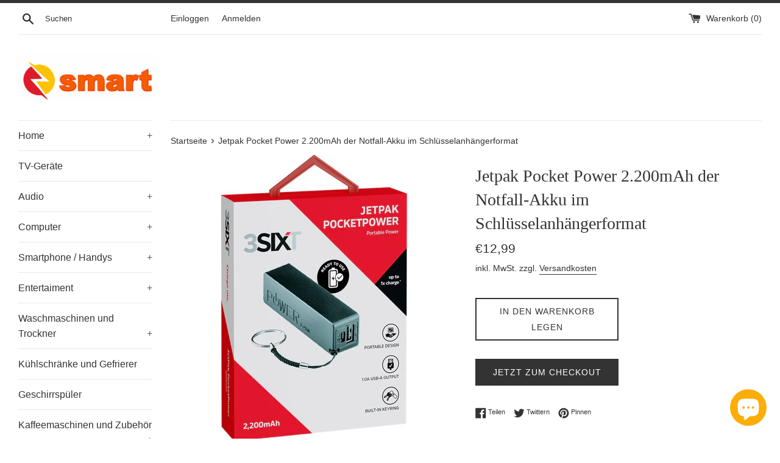

--- FILE ---
content_type: text/html; charset=utf-8
request_url: https://www.smart-ackerschott.de/products/jetpak-pocket-power-2-200mah-der-notfall-akku-im-schlusselanhangerformat
body_size: 19554
content:
<!doctype html>
<html class="supports-no-js" lang="de">
<head>
  <meta charset="utf-8">
  <meta http-equiv="X-UA-Compatible" content="IE=edge,chrome=1">
  <meta name="viewport" content="width=device-width,initial-scale=1">
  <meta name="theme-color" content="">
  <link rel="canonical" href="https://www.smart-ackerschott.de/products/jetpak-pocket-power-2-200mah-der-notfall-akku-im-schlusselanhangerformat">

  

  <title>
  Jetpak Pocket Power 2.200mAh der Notfall-Akku im Schlüsselanhängerform &ndash; smart ackerschott
  </title>

  

  <!-- /snippets/social-meta-tags.liquid -->




<meta property="og:site_name" content="smart ackerschott">
<meta property="og:url" content="https://www.smart-ackerschott.de/products/jetpak-pocket-power-2-200mah-der-notfall-akku-im-schlusselanhangerformat">
<meta property="og:title" content="Jetpak Pocket Power 2.200mAh der Notfall-Akku im Schlüsselanhängerformat">
<meta property="og:type" content="product">
<meta property="og:description" content="Wipperfürther Meisterbetrieb / Elektrofachmarkt Smart Ackerschott von Expert Ackerschott .
PC Computer Tablet Smartphone Hifi Sound Tv Sat Kabel Telefon Internet Handy Waschmaschinen Trockner Herd Ofen Kühlschrank Tiefkühlschrank Abzugshaube Haushaltsgeräte Spielkonsolen Nintendo Playstation Gaming ">

  <meta property="og:price:amount" content="12,99">
  <meta property="og:price:currency" content="EUR">

<meta property="og:image" content="http://www.smart-ackerschott.de/cdn/shop/products/3sixt-41235-jetpak-pocket-power-2200mah-der-notfall-akku-powerpack-im-schluesselanhaengerformat_1200x1200.jpg?v=1660833410">
<meta property="og:image:secure_url" content="https://www.smart-ackerschott.de/cdn/shop/products/3sixt-41235-jetpak-pocket-power-2200mah-der-notfall-akku-powerpack-im-schluesselanhaengerformat_1200x1200.jpg?v=1660833410">


<meta name="twitter:card" content="summary_large_image">
<meta name="twitter:title" content="Jetpak Pocket Power 2.200mAh der Notfall-Akku im Schlüsselanhängerformat">
<meta name="twitter:description" content="Wipperfürther Meisterbetrieb / Elektrofachmarkt Smart Ackerschott von Expert Ackerschott .
PC Computer Tablet Smartphone Hifi Sound Tv Sat Kabel Telefon Internet Handy Waschmaschinen Trockner Herd Ofen Kühlschrank Tiefkühlschrank Abzugshaube Haushaltsgeräte Spielkonsolen Nintendo Playstation Gaming ">


  <script>
    document.documentElement.className = document.documentElement.className.replace('supports-no-js', 'supports-js');

    var theme = {
      mapStrings: {
        addressError: "Kann die Adresse nicht finden",
        addressNoResults: "Keine Ergebnisse für diese Adresse",
        addressQueryLimit: "Du hast die Nutzungsgrenze der Google-API überschritten. Du solltest über ein Upgrade auf einen \u003ca href=\"https:\/\/developers.google.com\/maps\/premium\/usage-limits\"\u003ePremium-Plan\u003c\/a\u003e nachdenken.",
        authError: "Es gab ein Problem bei Google Maps Konto zu authentifizieren."
      }
    }
  </script>

  <link href="//www.smart-ackerschott.de/cdn/shop/t/3/assets/theme.scss.css?v=144077581515935934511759260425" rel="stylesheet" type="text/css" media="all" />

  <script>window.performance && window.performance.mark && window.performance.mark('shopify.content_for_header.start');</script><meta name="google-site-verification" content="A1qe3pJJxfuvYVTS0Kt83oTXj4QFCkqVc40F1CLAtxM">
<meta name="google-site-verification" content="Z0S4VJ7sIyFRZioTNmFptT1h2_K1fKKBlnsK9EBDMbM">
<meta name="facebook-domain-verification" content="nlhm05evni5b0i4539xbw33xhgbs3k">
<meta name="facebook-domain-verification" content="yhyino9ulsg3iesp2lstp8f3n7ihel">
<meta id="shopify-digital-wallet" name="shopify-digital-wallet" content="/26398195775/digital_wallets/dialog">
<meta name="shopify-checkout-api-token" content="686b545e5e4d0315b38f603dd3404159">
<meta id="in-context-paypal-metadata" data-shop-id="26398195775" data-venmo-supported="false" data-environment="production" data-locale="de_DE" data-paypal-v4="true" data-currency="EUR">
<link rel="alternate" type="application/json+oembed" href="https://www.smart-ackerschott.de/products/jetpak-pocket-power-2-200mah-der-notfall-akku-im-schlusselanhangerformat.oembed">
<script async="async" src="/checkouts/internal/preloads.js?locale=de-DE"></script>
<script id="shopify-features" type="application/json">{"accessToken":"686b545e5e4d0315b38f603dd3404159","betas":["rich-media-storefront-analytics"],"domain":"www.smart-ackerschott.de","predictiveSearch":true,"shopId":26398195775,"locale":"de"}</script>
<script>var Shopify = Shopify || {};
Shopify.shop = "techno-ackerschott.myshopify.com";
Shopify.locale = "de";
Shopify.currency = {"active":"EUR","rate":"1.0"};
Shopify.country = "DE";
Shopify.theme = {"name":"NEW Style","id":82499436607,"schema_name":"Simple","schema_version":"11.1.10","theme_store_id":578,"role":"main"};
Shopify.theme.handle = "null";
Shopify.theme.style = {"id":null,"handle":null};
Shopify.cdnHost = "www.smart-ackerschott.de/cdn";
Shopify.routes = Shopify.routes || {};
Shopify.routes.root = "/";</script>
<script type="module">!function(o){(o.Shopify=o.Shopify||{}).modules=!0}(window);</script>
<script>!function(o){function n(){var o=[];function n(){o.push(Array.prototype.slice.apply(arguments))}return n.q=o,n}var t=o.Shopify=o.Shopify||{};t.loadFeatures=n(),t.autoloadFeatures=n()}(window);</script>
<script id="shop-js-analytics" type="application/json">{"pageType":"product"}</script>
<script defer="defer" async type="module" src="//www.smart-ackerschott.de/cdn/shopifycloud/shop-js/modules/v2/client.init-shop-cart-sync_HUjMWWU5.de.esm.js"></script>
<script defer="defer" async type="module" src="//www.smart-ackerschott.de/cdn/shopifycloud/shop-js/modules/v2/chunk.common_QpfDqRK1.esm.js"></script>
<script type="module">
  await import("//www.smart-ackerschott.de/cdn/shopifycloud/shop-js/modules/v2/client.init-shop-cart-sync_HUjMWWU5.de.esm.js");
await import("//www.smart-ackerschott.de/cdn/shopifycloud/shop-js/modules/v2/chunk.common_QpfDqRK1.esm.js");

  window.Shopify.SignInWithShop?.initShopCartSync?.({"fedCMEnabled":true,"windoidEnabled":true});

</script>
<script>(function() {
  var isLoaded = false;
  function asyncLoad() {
    if (isLoaded) return;
    isLoaded = true;
    var urls = ["https:\/\/cdn.shopify.com\/s\/files\/1\/0263\/9819\/5775\/t\/3\/assets\/booster_eu_cookie_26398195775.js?v=1600332569\u0026shop=techno-ackerschott.myshopify.com"];
    for (var i = 0; i < urls.length; i++) {
      var s = document.createElement('script');
      s.type = 'text/javascript';
      s.async = true;
      s.src = urls[i];
      var x = document.getElementsByTagName('script')[0];
      x.parentNode.insertBefore(s, x);
    }
  };
  if(window.attachEvent) {
    window.attachEvent('onload', asyncLoad);
  } else {
    window.addEventListener('load', asyncLoad, false);
  }
})();</script>
<script id="__st">var __st={"a":26398195775,"offset":3600,"reqid":"f790252f-3d0f-4013-8bcb-dabdd9557101-1768846829","pageurl":"www.smart-ackerschott.de\/products\/jetpak-pocket-power-2-200mah-der-notfall-akku-im-schlusselanhangerformat","u":"1d0e557a2eed","p":"product","rtyp":"product","rid":7998049616137};</script>
<script>window.ShopifyPaypalV4VisibilityTracking = true;</script>
<script id="captcha-bootstrap">!function(){'use strict';const t='contact',e='account',n='new_comment',o=[[t,t],['blogs',n],['comments',n],[t,'customer']],c=[[e,'customer_login'],[e,'guest_login'],[e,'recover_customer_password'],[e,'create_customer']],r=t=>t.map((([t,e])=>`form[action*='/${t}']:not([data-nocaptcha='true']) input[name='form_type'][value='${e}']`)).join(','),a=t=>()=>t?[...document.querySelectorAll(t)].map((t=>t.form)):[];function s(){const t=[...o],e=r(t);return a(e)}const i='password',u='form_key',d=['recaptcha-v3-token','g-recaptcha-response','h-captcha-response',i],f=()=>{try{return window.sessionStorage}catch{return}},m='__shopify_v',_=t=>t.elements[u];function p(t,e,n=!1){try{const o=window.sessionStorage,c=JSON.parse(o.getItem(e)),{data:r}=function(t){const{data:e,action:n}=t;return t[m]||n?{data:e,action:n}:{data:t,action:n}}(c);for(const[e,n]of Object.entries(r))t.elements[e]&&(t.elements[e].value=n);n&&o.removeItem(e)}catch(o){console.error('form repopulation failed',{error:o})}}const l='form_type',E='cptcha';function T(t){t.dataset[E]=!0}const w=window,h=w.document,L='Shopify',v='ce_forms',y='captcha';let A=!1;((t,e)=>{const n=(g='f06e6c50-85a8-45c8-87d0-21a2b65856fe',I='https://cdn.shopify.com/shopifycloud/storefront-forms-hcaptcha/ce_storefront_forms_captcha_hcaptcha.v1.5.2.iife.js',D={infoText:'Durch hCaptcha geschützt',privacyText:'Datenschutz',termsText:'Allgemeine Geschäftsbedingungen'},(t,e,n)=>{const o=w[L][v],c=o.bindForm;if(c)return c(t,g,e,D).then(n);var r;o.q.push([[t,g,e,D],n]),r=I,A||(h.body.append(Object.assign(h.createElement('script'),{id:'captcha-provider',async:!0,src:r})),A=!0)});var g,I,D;w[L]=w[L]||{},w[L][v]=w[L][v]||{},w[L][v].q=[],w[L][y]=w[L][y]||{},w[L][y].protect=function(t,e){n(t,void 0,e),T(t)},Object.freeze(w[L][y]),function(t,e,n,w,h,L){const[v,y,A,g]=function(t,e,n){const i=e?o:[],u=t?c:[],d=[...i,...u],f=r(d),m=r(i),_=r(d.filter((([t,e])=>n.includes(e))));return[a(f),a(m),a(_),s()]}(w,h,L),I=t=>{const e=t.target;return e instanceof HTMLFormElement?e:e&&e.form},D=t=>v().includes(t);t.addEventListener('submit',(t=>{const e=I(t);if(!e)return;const n=D(e)&&!e.dataset.hcaptchaBound&&!e.dataset.recaptchaBound,o=_(e),c=g().includes(e)&&(!o||!o.value);(n||c)&&t.preventDefault(),c&&!n&&(function(t){try{if(!f())return;!function(t){const e=f();if(!e)return;const n=_(t);if(!n)return;const o=n.value;o&&e.removeItem(o)}(t);const e=Array.from(Array(32),(()=>Math.random().toString(36)[2])).join('');!function(t,e){_(t)||t.append(Object.assign(document.createElement('input'),{type:'hidden',name:u})),t.elements[u].value=e}(t,e),function(t,e){const n=f();if(!n)return;const o=[...t.querySelectorAll(`input[type='${i}']`)].map((({name:t})=>t)),c=[...d,...o],r={};for(const[a,s]of new FormData(t).entries())c.includes(a)||(r[a]=s);n.setItem(e,JSON.stringify({[m]:1,action:t.action,data:r}))}(t,e)}catch(e){console.error('failed to persist form',e)}}(e),e.submit())}));const S=(t,e)=>{t&&!t.dataset[E]&&(n(t,e.some((e=>e===t))),T(t))};for(const o of['focusin','change'])t.addEventListener(o,(t=>{const e=I(t);D(e)&&S(e,y())}));const B=e.get('form_key'),M=e.get(l),P=B&&M;t.addEventListener('DOMContentLoaded',(()=>{const t=y();if(P)for(const e of t)e.elements[l].value===M&&p(e,B);[...new Set([...A(),...v().filter((t=>'true'===t.dataset.shopifyCaptcha))])].forEach((e=>S(e,t)))}))}(h,new URLSearchParams(w.location.search),n,t,e,['guest_login'])})(!0,!0)}();</script>
<script integrity="sha256-4kQ18oKyAcykRKYeNunJcIwy7WH5gtpwJnB7kiuLZ1E=" data-source-attribution="shopify.loadfeatures" defer="defer" src="//www.smart-ackerschott.de/cdn/shopifycloud/storefront/assets/storefront/load_feature-a0a9edcb.js" crossorigin="anonymous"></script>
<script data-source-attribution="shopify.dynamic_checkout.dynamic.init">var Shopify=Shopify||{};Shopify.PaymentButton=Shopify.PaymentButton||{isStorefrontPortableWallets:!0,init:function(){window.Shopify.PaymentButton.init=function(){};var t=document.createElement("script");t.src="https://www.smart-ackerschott.de/cdn/shopifycloud/portable-wallets/latest/portable-wallets.de.js",t.type="module",document.head.appendChild(t)}};
</script>
<script data-source-attribution="shopify.dynamic_checkout.buyer_consent">
  function portableWalletsHideBuyerConsent(e){var t=document.getElementById("shopify-buyer-consent"),n=document.getElementById("shopify-subscription-policy-button");t&&n&&(t.classList.add("hidden"),t.setAttribute("aria-hidden","true"),n.removeEventListener("click",e))}function portableWalletsShowBuyerConsent(e){var t=document.getElementById("shopify-buyer-consent"),n=document.getElementById("shopify-subscription-policy-button");t&&n&&(t.classList.remove("hidden"),t.removeAttribute("aria-hidden"),n.addEventListener("click",e))}window.Shopify?.PaymentButton&&(window.Shopify.PaymentButton.hideBuyerConsent=portableWalletsHideBuyerConsent,window.Shopify.PaymentButton.showBuyerConsent=portableWalletsShowBuyerConsent);
</script>
<script>
  function portableWalletsCleanup(e){e&&e.src&&console.error("Failed to load portable wallets script "+e.src);var t=document.querySelectorAll("shopify-accelerated-checkout .shopify-payment-button__skeleton, shopify-accelerated-checkout-cart .wallet-cart-button__skeleton"),e=document.getElementById("shopify-buyer-consent");for(let e=0;e<t.length;e++)t[e].remove();e&&e.remove()}function portableWalletsNotLoadedAsModule(e){e instanceof ErrorEvent&&"string"==typeof e.message&&e.message.includes("import.meta")&&"string"==typeof e.filename&&e.filename.includes("portable-wallets")&&(window.removeEventListener("error",portableWalletsNotLoadedAsModule),window.Shopify.PaymentButton.failedToLoad=e,"loading"===document.readyState?document.addEventListener("DOMContentLoaded",window.Shopify.PaymentButton.init):window.Shopify.PaymentButton.init())}window.addEventListener("error",portableWalletsNotLoadedAsModule);
</script>

<script type="module" src="https://www.smart-ackerschott.de/cdn/shopifycloud/portable-wallets/latest/portable-wallets.de.js" onError="portableWalletsCleanup(this)" crossorigin="anonymous"></script>
<script nomodule>
  document.addEventListener("DOMContentLoaded", portableWalletsCleanup);
</script>

<link id="shopify-accelerated-checkout-styles" rel="stylesheet" media="screen" href="https://www.smart-ackerschott.de/cdn/shopifycloud/portable-wallets/latest/accelerated-checkout-backwards-compat.css" crossorigin="anonymous">
<style id="shopify-accelerated-checkout-cart">
        #shopify-buyer-consent {
  margin-top: 1em;
  display: inline-block;
  width: 100%;
}

#shopify-buyer-consent.hidden {
  display: none;
}

#shopify-subscription-policy-button {
  background: none;
  border: none;
  padding: 0;
  text-decoration: underline;
  font-size: inherit;
  cursor: pointer;
}

#shopify-subscription-policy-button::before {
  box-shadow: none;
}

      </style>

<script>window.performance && window.performance.mark && window.performance.mark('shopify.content_for_header.end');</script>

  <script src="//www.smart-ackerschott.de/cdn/shop/t/3/assets/jquery-1.11.0.min.js?v=32460426840832490021590096174" type="text/javascript"></script>
  <script src="//www.smart-ackerschott.de/cdn/shop/t/3/assets/modernizr.min.js?v=44044439420609591321590096175" type="text/javascript"></script>

  <script src="//www.smart-ackerschott.de/cdn/shop/t/3/assets/lazysizes.min.js?v=155223123402716617051590096174" async="async"></script>

  
<script src="https://cdn.shopify.com/extensions/8d2c31d3-a828-4daf-820f-80b7f8e01c39/nova-eu-cookie-bar-gdpr-4/assets/nova-cookie-app-embed.js" type="text/javascript" defer="defer"></script>
<link href="https://cdn.shopify.com/extensions/8d2c31d3-a828-4daf-820f-80b7f8e01c39/nova-eu-cookie-bar-gdpr-4/assets/nova-cookie.css" rel="stylesheet" type="text/css" media="all">
<script src="https://cdn.shopify.com/extensions/7bc9bb47-adfa-4267-963e-cadee5096caf/inbox-1252/assets/inbox-chat-loader.js" type="text/javascript" defer="defer"></script>
<link href="https://monorail-edge.shopifysvc.com" rel="dns-prefetch">
<script>(function(){if ("sendBeacon" in navigator && "performance" in window) {try {var session_token_from_headers = performance.getEntriesByType('navigation')[0].serverTiming.find(x => x.name == '_s').description;} catch {var session_token_from_headers = undefined;}var session_cookie_matches = document.cookie.match(/_shopify_s=([^;]*)/);var session_token_from_cookie = session_cookie_matches && session_cookie_matches.length === 2 ? session_cookie_matches[1] : "";var session_token = session_token_from_headers || session_token_from_cookie || "";function handle_abandonment_event(e) {var entries = performance.getEntries().filter(function(entry) {return /monorail-edge.shopifysvc.com/.test(entry.name);});if (!window.abandonment_tracked && entries.length === 0) {window.abandonment_tracked = true;var currentMs = Date.now();var navigation_start = performance.timing.navigationStart;var payload = {shop_id: 26398195775,url: window.location.href,navigation_start,duration: currentMs - navigation_start,session_token,page_type: "product"};window.navigator.sendBeacon("https://monorail-edge.shopifysvc.com/v1/produce", JSON.stringify({schema_id: "online_store_buyer_site_abandonment/1.1",payload: payload,metadata: {event_created_at_ms: currentMs,event_sent_at_ms: currentMs}}));}}window.addEventListener('pagehide', handle_abandonment_event);}}());</script>
<script id="web-pixels-manager-setup">(function e(e,d,r,n,o){if(void 0===o&&(o={}),!Boolean(null===(a=null===(i=window.Shopify)||void 0===i?void 0:i.analytics)||void 0===a?void 0:a.replayQueue)){var i,a;window.Shopify=window.Shopify||{};var t=window.Shopify;t.analytics=t.analytics||{};var s=t.analytics;s.replayQueue=[],s.publish=function(e,d,r){return s.replayQueue.push([e,d,r]),!0};try{self.performance.mark("wpm:start")}catch(e){}var l=function(){var e={modern:/Edge?\/(1{2}[4-9]|1[2-9]\d|[2-9]\d{2}|\d{4,})\.\d+(\.\d+|)|Firefox\/(1{2}[4-9]|1[2-9]\d|[2-9]\d{2}|\d{4,})\.\d+(\.\d+|)|Chrom(ium|e)\/(9{2}|\d{3,})\.\d+(\.\d+|)|(Maci|X1{2}).+ Version\/(15\.\d+|(1[6-9]|[2-9]\d|\d{3,})\.\d+)([,.]\d+|)( \(\w+\)|)( Mobile\/\w+|) Safari\/|Chrome.+OPR\/(9{2}|\d{3,})\.\d+\.\d+|(CPU[ +]OS|iPhone[ +]OS|CPU[ +]iPhone|CPU IPhone OS|CPU iPad OS)[ +]+(15[._]\d+|(1[6-9]|[2-9]\d|\d{3,})[._]\d+)([._]\d+|)|Android:?[ /-](13[3-9]|1[4-9]\d|[2-9]\d{2}|\d{4,})(\.\d+|)(\.\d+|)|Android.+Firefox\/(13[5-9]|1[4-9]\d|[2-9]\d{2}|\d{4,})\.\d+(\.\d+|)|Android.+Chrom(ium|e)\/(13[3-9]|1[4-9]\d|[2-9]\d{2}|\d{4,})\.\d+(\.\d+|)|SamsungBrowser\/([2-9]\d|\d{3,})\.\d+/,legacy:/Edge?\/(1[6-9]|[2-9]\d|\d{3,})\.\d+(\.\d+|)|Firefox\/(5[4-9]|[6-9]\d|\d{3,})\.\d+(\.\d+|)|Chrom(ium|e)\/(5[1-9]|[6-9]\d|\d{3,})\.\d+(\.\d+|)([\d.]+$|.*Safari\/(?![\d.]+ Edge\/[\d.]+$))|(Maci|X1{2}).+ Version\/(10\.\d+|(1[1-9]|[2-9]\d|\d{3,})\.\d+)([,.]\d+|)( \(\w+\)|)( Mobile\/\w+|) Safari\/|Chrome.+OPR\/(3[89]|[4-9]\d|\d{3,})\.\d+\.\d+|(CPU[ +]OS|iPhone[ +]OS|CPU[ +]iPhone|CPU IPhone OS|CPU iPad OS)[ +]+(10[._]\d+|(1[1-9]|[2-9]\d|\d{3,})[._]\d+)([._]\d+|)|Android:?[ /-](13[3-9]|1[4-9]\d|[2-9]\d{2}|\d{4,})(\.\d+|)(\.\d+|)|Mobile Safari.+OPR\/([89]\d|\d{3,})\.\d+\.\d+|Android.+Firefox\/(13[5-9]|1[4-9]\d|[2-9]\d{2}|\d{4,})\.\d+(\.\d+|)|Android.+Chrom(ium|e)\/(13[3-9]|1[4-9]\d|[2-9]\d{2}|\d{4,})\.\d+(\.\d+|)|Android.+(UC? ?Browser|UCWEB|U3)[ /]?(15\.([5-9]|\d{2,})|(1[6-9]|[2-9]\d|\d{3,})\.\d+)\.\d+|SamsungBrowser\/(5\.\d+|([6-9]|\d{2,})\.\d+)|Android.+MQ{2}Browser\/(14(\.(9|\d{2,})|)|(1[5-9]|[2-9]\d|\d{3,})(\.\d+|))(\.\d+|)|K[Aa][Ii]OS\/(3\.\d+|([4-9]|\d{2,})\.\d+)(\.\d+|)/},d=e.modern,r=e.legacy,n=navigator.userAgent;return n.match(d)?"modern":n.match(r)?"legacy":"unknown"}(),u="modern"===l?"modern":"legacy",c=(null!=n?n:{modern:"",legacy:""})[u],f=function(e){return[e.baseUrl,"/wpm","/b",e.hashVersion,"modern"===e.buildTarget?"m":"l",".js"].join("")}({baseUrl:d,hashVersion:r,buildTarget:u}),m=function(e){var d=e.version,r=e.bundleTarget,n=e.surface,o=e.pageUrl,i=e.monorailEndpoint;return{emit:function(e){var a=e.status,t=e.errorMsg,s=(new Date).getTime(),l=JSON.stringify({metadata:{event_sent_at_ms:s},events:[{schema_id:"web_pixels_manager_load/3.1",payload:{version:d,bundle_target:r,page_url:o,status:a,surface:n,error_msg:t},metadata:{event_created_at_ms:s}}]});if(!i)return console&&console.warn&&console.warn("[Web Pixels Manager] No Monorail endpoint provided, skipping logging."),!1;try{return self.navigator.sendBeacon.bind(self.navigator)(i,l)}catch(e){}var u=new XMLHttpRequest;try{return u.open("POST",i,!0),u.setRequestHeader("Content-Type","text/plain"),u.send(l),!0}catch(e){return console&&console.warn&&console.warn("[Web Pixels Manager] Got an unhandled error while logging to Monorail."),!1}}}}({version:r,bundleTarget:l,surface:e.surface,pageUrl:self.location.href,monorailEndpoint:e.monorailEndpoint});try{o.browserTarget=l,function(e){var d=e.src,r=e.async,n=void 0===r||r,o=e.onload,i=e.onerror,a=e.sri,t=e.scriptDataAttributes,s=void 0===t?{}:t,l=document.createElement("script"),u=document.querySelector("head"),c=document.querySelector("body");if(l.async=n,l.src=d,a&&(l.integrity=a,l.crossOrigin="anonymous"),s)for(var f in s)if(Object.prototype.hasOwnProperty.call(s,f))try{l.dataset[f]=s[f]}catch(e){}if(o&&l.addEventListener("load",o),i&&l.addEventListener("error",i),u)u.appendChild(l);else{if(!c)throw new Error("Did not find a head or body element to append the script");c.appendChild(l)}}({src:f,async:!0,onload:function(){if(!function(){var e,d;return Boolean(null===(d=null===(e=window.Shopify)||void 0===e?void 0:e.analytics)||void 0===d?void 0:d.initialized)}()){var d=window.webPixelsManager.init(e)||void 0;if(d){var r=window.Shopify.analytics;r.replayQueue.forEach((function(e){var r=e[0],n=e[1],o=e[2];d.publishCustomEvent(r,n,o)})),r.replayQueue=[],r.publish=d.publishCustomEvent,r.visitor=d.visitor,r.initialized=!0}}},onerror:function(){return m.emit({status:"failed",errorMsg:"".concat(f," has failed to load")})},sri:function(e){var d=/^sha384-[A-Za-z0-9+/=]+$/;return"string"==typeof e&&d.test(e)}(c)?c:"",scriptDataAttributes:o}),m.emit({status:"loading"})}catch(e){m.emit({status:"failed",errorMsg:(null==e?void 0:e.message)||"Unknown error"})}}})({shopId: 26398195775,storefrontBaseUrl: "https://www.smart-ackerschott.de",extensionsBaseUrl: "https://extensions.shopifycdn.com/cdn/shopifycloud/web-pixels-manager",monorailEndpoint: "https://monorail-edge.shopifysvc.com/unstable/produce_batch",surface: "storefront-renderer",enabledBetaFlags: ["2dca8a86"],webPixelsConfigList: [{"id":"1071317257","configuration":"{\"config\":\"{\\\"pixel_id\\\":\\\"AW-629366781\\\",\\\"target_country\\\":\\\"DE\\\",\\\"gtag_events\\\":[{\\\"type\\\":\\\"search\\\",\\\"action_label\\\":\\\"AW-629366781\\\/XAYmCMSIutEBEP2_jawC\\\"},{\\\"type\\\":\\\"begin_checkout\\\",\\\"action_label\\\":\\\"AW-629366781\\\/X_-6CMGIutEBEP2_jawC\\\"},{\\\"type\\\":\\\"view_item\\\",\\\"action_label\\\":[\\\"AW-629366781\\\/0ZpNCLuIutEBEP2_jawC\\\",\\\"MC-HSKLS6XE1B\\\"]},{\\\"type\\\":\\\"purchase\\\",\\\"action_label\\\":[\\\"AW-629366781\\\/BP2_CLiIutEBEP2_jawC\\\",\\\"MC-HSKLS6XE1B\\\"]},{\\\"type\\\":\\\"page_view\\\",\\\"action_label\\\":[\\\"AW-629366781\\\/_9quCLWIutEBEP2_jawC\\\",\\\"MC-HSKLS6XE1B\\\"]},{\\\"type\\\":\\\"add_payment_info\\\",\\\"action_label\\\":\\\"AW-629366781\\\/fXN0CMeIutEBEP2_jawC\\\"},{\\\"type\\\":\\\"add_to_cart\\\",\\\"action_label\\\":\\\"AW-629366781\\\/F4ZLCL6IutEBEP2_jawC\\\"}],\\\"enable_monitoring_mode\\\":false}\"}","eventPayloadVersion":"v1","runtimeContext":"OPEN","scriptVersion":"b2a88bafab3e21179ed38636efcd8a93","type":"APP","apiClientId":1780363,"privacyPurposes":[],"dataSharingAdjustments":{"protectedCustomerApprovalScopes":["read_customer_address","read_customer_email","read_customer_name","read_customer_personal_data","read_customer_phone"]}},{"id":"797835529","configuration":"{\"pixelCode\":\"C8EBFDSVNBDPBDH400HG\"}","eventPayloadVersion":"v1","runtimeContext":"STRICT","scriptVersion":"22e92c2ad45662f435e4801458fb78cc","type":"APP","apiClientId":4383523,"privacyPurposes":["ANALYTICS","MARKETING","SALE_OF_DATA"],"dataSharingAdjustments":{"protectedCustomerApprovalScopes":["read_customer_address","read_customer_email","read_customer_name","read_customer_personal_data","read_customer_phone"]}},{"id":"242909449","configuration":"{\"pixel_id\":\"896821727849772\",\"pixel_type\":\"facebook_pixel\",\"metaapp_system_user_token\":\"-\"}","eventPayloadVersion":"v1","runtimeContext":"OPEN","scriptVersion":"ca16bc87fe92b6042fbaa3acc2fbdaa6","type":"APP","apiClientId":2329312,"privacyPurposes":["ANALYTICS","MARKETING","SALE_OF_DATA"],"dataSharingAdjustments":{"protectedCustomerApprovalScopes":["read_customer_address","read_customer_email","read_customer_name","read_customer_personal_data","read_customer_phone"]}},{"id":"shopify-app-pixel","configuration":"{}","eventPayloadVersion":"v1","runtimeContext":"STRICT","scriptVersion":"0450","apiClientId":"shopify-pixel","type":"APP","privacyPurposes":["ANALYTICS","MARKETING"]},{"id":"shopify-custom-pixel","eventPayloadVersion":"v1","runtimeContext":"LAX","scriptVersion":"0450","apiClientId":"shopify-pixel","type":"CUSTOM","privacyPurposes":["ANALYTICS","MARKETING"]}],isMerchantRequest: false,initData: {"shop":{"name":"smart ackerschott","paymentSettings":{"currencyCode":"EUR"},"myshopifyDomain":"techno-ackerschott.myshopify.com","countryCode":"DE","storefrontUrl":"https:\/\/www.smart-ackerschott.de"},"customer":null,"cart":null,"checkout":null,"productVariants":[{"price":{"amount":12.99,"currencyCode":"EUR"},"product":{"title":"Jetpak Pocket Power 2.200mAh der Notfall-Akku im Schlüsselanhängerformat","vendor":"smart ackerschott","id":"7998049616137","untranslatedTitle":"Jetpak Pocket Power 2.200mAh der Notfall-Akku im Schlüsselanhängerformat","url":"\/products\/jetpak-pocket-power-2-200mah-der-notfall-akku-im-schlusselanhangerformat","type":""},"id":"43629426835721","image":{"src":"\/\/www.smart-ackerschott.de\/cdn\/shop\/products\/3sixt-41235-jetpak-pocket-power-2200mah-der-notfall-akku-powerpack-im-schluesselanhaengerformat.jpg?v=1660833410"},"sku":"","title":"Default Title","untranslatedTitle":"Default Title"}],"purchasingCompany":null},},"https://www.smart-ackerschott.de/cdn","fcfee988w5aeb613cpc8e4bc33m6693e112",{"modern":"","legacy":""},{"shopId":"26398195775","storefrontBaseUrl":"https:\/\/www.smart-ackerschott.de","extensionBaseUrl":"https:\/\/extensions.shopifycdn.com\/cdn\/shopifycloud\/web-pixels-manager","surface":"storefront-renderer","enabledBetaFlags":"[\"2dca8a86\"]","isMerchantRequest":"false","hashVersion":"fcfee988w5aeb613cpc8e4bc33m6693e112","publish":"custom","events":"[[\"page_viewed\",{}],[\"product_viewed\",{\"productVariant\":{\"price\":{\"amount\":12.99,\"currencyCode\":\"EUR\"},\"product\":{\"title\":\"Jetpak Pocket Power 2.200mAh der Notfall-Akku im Schlüsselanhängerformat\",\"vendor\":\"smart ackerschott\",\"id\":\"7998049616137\",\"untranslatedTitle\":\"Jetpak Pocket Power 2.200mAh der Notfall-Akku im Schlüsselanhängerformat\",\"url\":\"\/products\/jetpak-pocket-power-2-200mah-der-notfall-akku-im-schlusselanhangerformat\",\"type\":\"\"},\"id\":\"43629426835721\",\"image\":{\"src\":\"\/\/www.smart-ackerschott.de\/cdn\/shop\/products\/3sixt-41235-jetpak-pocket-power-2200mah-der-notfall-akku-powerpack-im-schluesselanhaengerformat.jpg?v=1660833410\"},\"sku\":\"\",\"title\":\"Default Title\",\"untranslatedTitle\":\"Default Title\"}}]]"});</script><script>
  window.ShopifyAnalytics = window.ShopifyAnalytics || {};
  window.ShopifyAnalytics.meta = window.ShopifyAnalytics.meta || {};
  window.ShopifyAnalytics.meta.currency = 'EUR';
  var meta = {"product":{"id":7998049616137,"gid":"gid:\/\/shopify\/Product\/7998049616137","vendor":"smart ackerschott","type":"","handle":"jetpak-pocket-power-2-200mah-der-notfall-akku-im-schlusselanhangerformat","variants":[{"id":43629426835721,"price":1299,"name":"Jetpak Pocket Power 2.200mAh der Notfall-Akku im Schlüsselanhängerformat","public_title":null,"sku":""}],"remote":false},"page":{"pageType":"product","resourceType":"product","resourceId":7998049616137,"requestId":"f790252f-3d0f-4013-8bcb-dabdd9557101-1768846829"}};
  for (var attr in meta) {
    window.ShopifyAnalytics.meta[attr] = meta[attr];
  }
</script>
<script class="analytics">
  (function () {
    var customDocumentWrite = function(content) {
      var jquery = null;

      if (window.jQuery) {
        jquery = window.jQuery;
      } else if (window.Checkout && window.Checkout.$) {
        jquery = window.Checkout.$;
      }

      if (jquery) {
        jquery('body').append(content);
      }
    };

    var hasLoggedConversion = function(token) {
      if (token) {
        return document.cookie.indexOf('loggedConversion=' + token) !== -1;
      }
      return false;
    }

    var setCookieIfConversion = function(token) {
      if (token) {
        var twoMonthsFromNow = new Date(Date.now());
        twoMonthsFromNow.setMonth(twoMonthsFromNow.getMonth() + 2);

        document.cookie = 'loggedConversion=' + token + '; expires=' + twoMonthsFromNow;
      }
    }

    var trekkie = window.ShopifyAnalytics.lib = window.trekkie = window.trekkie || [];
    if (trekkie.integrations) {
      return;
    }
    trekkie.methods = [
      'identify',
      'page',
      'ready',
      'track',
      'trackForm',
      'trackLink'
    ];
    trekkie.factory = function(method) {
      return function() {
        var args = Array.prototype.slice.call(arguments);
        args.unshift(method);
        trekkie.push(args);
        return trekkie;
      };
    };
    for (var i = 0; i < trekkie.methods.length; i++) {
      var key = trekkie.methods[i];
      trekkie[key] = trekkie.factory(key);
    }
    trekkie.load = function(config) {
      trekkie.config = config || {};
      trekkie.config.initialDocumentCookie = document.cookie;
      var first = document.getElementsByTagName('script')[0];
      var script = document.createElement('script');
      script.type = 'text/javascript';
      script.onerror = function(e) {
        var scriptFallback = document.createElement('script');
        scriptFallback.type = 'text/javascript';
        scriptFallback.onerror = function(error) {
                var Monorail = {
      produce: function produce(monorailDomain, schemaId, payload) {
        var currentMs = new Date().getTime();
        var event = {
          schema_id: schemaId,
          payload: payload,
          metadata: {
            event_created_at_ms: currentMs,
            event_sent_at_ms: currentMs
          }
        };
        return Monorail.sendRequest("https://" + monorailDomain + "/v1/produce", JSON.stringify(event));
      },
      sendRequest: function sendRequest(endpointUrl, payload) {
        // Try the sendBeacon API
        if (window && window.navigator && typeof window.navigator.sendBeacon === 'function' && typeof window.Blob === 'function' && !Monorail.isIos12()) {
          var blobData = new window.Blob([payload], {
            type: 'text/plain'
          });

          if (window.navigator.sendBeacon(endpointUrl, blobData)) {
            return true;
          } // sendBeacon was not successful

        } // XHR beacon

        var xhr = new XMLHttpRequest();

        try {
          xhr.open('POST', endpointUrl);
          xhr.setRequestHeader('Content-Type', 'text/plain');
          xhr.send(payload);
        } catch (e) {
          console.log(e);
        }

        return false;
      },
      isIos12: function isIos12() {
        return window.navigator.userAgent.lastIndexOf('iPhone; CPU iPhone OS 12_') !== -1 || window.navigator.userAgent.lastIndexOf('iPad; CPU OS 12_') !== -1;
      }
    };
    Monorail.produce('monorail-edge.shopifysvc.com',
      'trekkie_storefront_load_errors/1.1',
      {shop_id: 26398195775,
      theme_id: 82499436607,
      app_name: "storefront",
      context_url: window.location.href,
      source_url: "//www.smart-ackerschott.de/cdn/s/trekkie.storefront.cd680fe47e6c39ca5d5df5f0a32d569bc48c0f27.min.js"});

        };
        scriptFallback.async = true;
        scriptFallback.src = '//www.smart-ackerschott.de/cdn/s/trekkie.storefront.cd680fe47e6c39ca5d5df5f0a32d569bc48c0f27.min.js';
        first.parentNode.insertBefore(scriptFallback, first);
      };
      script.async = true;
      script.src = '//www.smart-ackerschott.de/cdn/s/trekkie.storefront.cd680fe47e6c39ca5d5df5f0a32d569bc48c0f27.min.js';
      first.parentNode.insertBefore(script, first);
    };
    trekkie.load(
      {"Trekkie":{"appName":"storefront","development":false,"defaultAttributes":{"shopId":26398195775,"isMerchantRequest":null,"themeId":82499436607,"themeCityHash":"572605403526907647","contentLanguage":"de","currency":"EUR","eventMetadataId":"f697ec78-96be-4195-9f9a-4441fa298393"},"isServerSideCookieWritingEnabled":true,"monorailRegion":"shop_domain","enabledBetaFlags":["65f19447"]},"Session Attribution":{},"S2S":{"facebookCapiEnabled":false,"source":"trekkie-storefront-renderer","apiClientId":580111}}
    );

    var loaded = false;
    trekkie.ready(function() {
      if (loaded) return;
      loaded = true;

      window.ShopifyAnalytics.lib = window.trekkie;

      var originalDocumentWrite = document.write;
      document.write = customDocumentWrite;
      try { window.ShopifyAnalytics.merchantGoogleAnalytics.call(this); } catch(error) {};
      document.write = originalDocumentWrite;

      window.ShopifyAnalytics.lib.page(null,{"pageType":"product","resourceType":"product","resourceId":7998049616137,"requestId":"f790252f-3d0f-4013-8bcb-dabdd9557101-1768846829","shopifyEmitted":true});

      var match = window.location.pathname.match(/checkouts\/(.+)\/(thank_you|post_purchase)/)
      var token = match? match[1]: undefined;
      if (!hasLoggedConversion(token)) {
        setCookieIfConversion(token);
        window.ShopifyAnalytics.lib.track("Viewed Product",{"currency":"EUR","variantId":43629426835721,"productId":7998049616137,"productGid":"gid:\/\/shopify\/Product\/7998049616137","name":"Jetpak Pocket Power 2.200mAh der Notfall-Akku im Schlüsselanhängerformat","price":"12.99","sku":"","brand":"smart ackerschott","variant":null,"category":"","nonInteraction":true,"remote":false},undefined,undefined,{"shopifyEmitted":true});
      window.ShopifyAnalytics.lib.track("monorail:\/\/trekkie_storefront_viewed_product\/1.1",{"currency":"EUR","variantId":43629426835721,"productId":7998049616137,"productGid":"gid:\/\/shopify\/Product\/7998049616137","name":"Jetpak Pocket Power 2.200mAh der Notfall-Akku im Schlüsselanhängerformat","price":"12.99","sku":"","brand":"smart ackerschott","variant":null,"category":"","nonInteraction":true,"remote":false,"referer":"https:\/\/www.smart-ackerschott.de\/products\/jetpak-pocket-power-2-200mah-der-notfall-akku-im-schlusselanhangerformat"});
      }
    });


        var eventsListenerScript = document.createElement('script');
        eventsListenerScript.async = true;
        eventsListenerScript.src = "//www.smart-ackerschott.de/cdn/shopifycloud/storefront/assets/shop_events_listener-3da45d37.js";
        document.getElementsByTagName('head')[0].appendChild(eventsListenerScript);

})();</script>
<script
  defer
  src="https://www.smart-ackerschott.de/cdn/shopifycloud/perf-kit/shopify-perf-kit-3.0.4.min.js"
  data-application="storefront-renderer"
  data-shop-id="26398195775"
  data-render-region="gcp-us-east1"
  data-page-type="product"
  data-theme-instance-id="82499436607"
  data-theme-name="Simple"
  data-theme-version="11.1.10"
  data-monorail-region="shop_domain"
  data-resource-timing-sampling-rate="10"
  data-shs="true"
  data-shs-beacon="true"
  data-shs-export-with-fetch="true"
  data-shs-logs-sample-rate="1"
  data-shs-beacon-endpoint="https://www.smart-ackerschott.de/api/collect"
></script>
</head>

<body id="jetpak-pocket-power-2-200mah-der-notfall-akku-im-schlusselanhangerform" class="template-product">

  <a class="in-page-link visually-hidden skip-link" href="#MainContent">Direkt zum Inhalt</a>

  <div id="shopify-section-header" class="shopify-section">

  <style>
    .site-header__logo {
      width: 230px;
    }
    #HeaderLogoWrapper {
      max-width: 230px !important;
    }
  </style>
  <div class="page-border"></div>


<div class="site-wrapper">
  <div class="top-bar grid">

    <div class="grid__item medium-up--one-fifth small--one-half">
      <div class="top-bar__search">
        <a href="/search" class="medium-up--hide">
          <svg aria-hidden="true" focusable="false" role="presentation" class="icon icon-search" viewBox="0 0 20 20"><path fill="#444" d="M18.64 17.02l-5.31-5.31c.81-1.08 1.26-2.43 1.26-3.87C14.5 4.06 11.44 1 7.75 1S1 4.06 1 7.75s3.06 6.75 6.75 6.75c1.44 0 2.79-.45 3.87-1.26l5.31 5.31c.45.45 1.26.54 1.71.09.45-.36.45-1.17 0-1.62zM3.25 7.75c0-2.52 1.98-4.5 4.5-4.5s4.5 1.98 4.5 4.5-1.98 4.5-4.5 4.5-4.5-1.98-4.5-4.5z"/></svg>
        </a>
        <form action="/search" method="get" class="search-bar small--hide" role="search">
          
          <button type="submit" class="search-bar__submit">
            <svg aria-hidden="true" focusable="false" role="presentation" class="icon icon-search" viewBox="0 0 20 20"><path fill="#444" d="M18.64 17.02l-5.31-5.31c.81-1.08 1.26-2.43 1.26-3.87C14.5 4.06 11.44 1 7.75 1S1 4.06 1 7.75s3.06 6.75 6.75 6.75c1.44 0 2.79-.45 3.87-1.26l5.31 5.31c.45.45 1.26.54 1.71.09.45-.36.45-1.17 0-1.62zM3.25 7.75c0-2.52 1.98-4.5 4.5-4.5s4.5 1.98 4.5 4.5-1.98 4.5-4.5 4.5-4.5-1.98-4.5-4.5z"/></svg>
            <span class="icon__fallback-text">Suchen</span>
          </button>
          <input type="search" name="q" class="search-bar__input" value="" placeholder="Suchen" aria-label="Suchen">
        </form>
      </div>
    </div>

    
      <div class="grid__item medium-up--two-fifths small--hide">
        <span class="customer-links small--hide">
          
            <a href="https://shopify.com/26398195775/account?locale=de&amp;region_country=DE" id="customer_login_link">Einloggen</a>
            <span class="vertical-divider"></span>
            <a href="https://shopify.com/26398195775/account?locale=de" id="customer_register_link">Anmelden</a>
          
        </span>
      </div>
    

    <div class="grid__item  medium-up--two-fifths  small--one-half text-right">
      <a href="/cart" class="site-header__cart">
        <svg aria-hidden="true" focusable="false" role="presentation" class="icon icon-cart" viewBox="0 0 20 20"><path fill="#444" d="M18.936 5.564c-.144-.175-.35-.207-.55-.207h-.003L6.774 4.286c-.272 0-.417.089-.491.18-.079.096-.16.263-.094.585l2.016 5.705c.163.407.642.673 1.068.673h8.401c.433 0 .854-.285.941-.725l.484-4.571c.045-.221-.015-.388-.163-.567z"/><path fill="#444" d="M17.107 12.5H7.659L4.98 4.117l-.362-1.059c-.138-.401-.292-.559-.695-.559H.924c-.411 0-.748.303-.748.714s.337.714.748.714h2.413l3.002 9.48c.126.38.295.52.942.52h9.825c.411 0 .748-.303.748-.714s-.336-.714-.748-.714zM10.424 16.23a1.498 1.498 0 1 1-2.997 0 1.498 1.498 0 0 1 2.997 0zM16.853 16.23a1.498 1.498 0 1 1-2.997 0 1.498 1.498 0 0 1 2.997 0z"/></svg>
        <span class="small--hide">
          Warenkorb
          (<span id="CartCount">0</span>)
        </span>
      </a>
    </div>
  </div>

  <hr class="small--hide hr--border">

  <header class="site-header grid medium-up--grid--table" role="banner">
    <div class="grid__item small--text-center">
      <div itemscope itemtype="http://schema.org/Organization">
        

          <div id="HeaderLogoWrapper" class="supports-js">
            <a href="/" itemprop="url" style="padding-top:34.51367099955178%; display: block;">
              <img id="HeaderLogo"
                   class="lazyload"
                   src="//www.smart-ackerschott.de/cdn/shop/files/IMG_3613_-_Kopie_150x150.jpg?v=1614928060"
                   data-src="//www.smart-ackerschott.de/cdn/shop/files/IMG_3613_-_Kopie_{width}x.jpg?v=1614928060"
                   data-widths="[180, 360, 540, 720, 900, 1080, 1296, 1512, 1728, 2048]"
                   data-aspectratio="1.0"
                   data-sizes="auto"
                   alt="smart ackerschott"
                   itemprop="logo">
            </a>
          </div>
          <noscript>
            
            <a href="/" itemprop="url">
              <img class="site-header__logo" src="//www.smart-ackerschott.de/cdn/shop/files/IMG_3613_-_Kopie_230x.jpg?v=1614928060"
              srcset="//www.smart-ackerschott.de/cdn/shop/files/IMG_3613_-_Kopie_230x.jpg?v=1614928060 1x, //www.smart-ackerschott.de/cdn/shop/files/IMG_3613_-_Kopie_230x@2x.jpg?v=1614928060 2x"
              alt="smart ackerschott"
              itemprop="logo">
            </a>
          </noscript>
          
        
      </div>
    </div>
    
  </header>
</div>




</div>

    

  <div class="site-wrapper">

    <div class="grid">

      <div id="shopify-section-sidebar" class="shopify-section"><div data-section-id="sidebar" data-section-type="sidebar-section">
  <nav class="grid__item small--text-center medium-up--one-fifth" role="navigation">
    <hr class="hr--small medium-up--hide">
    <button id="ToggleMobileMenu" class="mobile-menu-icon medium-up--hide" aria-haspopup="true" aria-owns="SiteNav">
      <span class="line"></span>
      <span class="line"></span>
      <span class="line"></span>
      <span class="line"></span>
      <span class="icon__fallback-text">Menü</span>
    </button>
    <div id="SiteNav" class="site-nav" role="menu">
      <ul class="list--nav">
        
          
          
            

            

            <li class="site-nav--has-submenu site-nav__item">
              <button class="site-nav__link btn--link site-nav__expand" aria-expanded="false" aria-controls="Collapsible-1">
                Home
                <span class="site-nav__link__text" aria-hidden="true">+</span>
              </button>
              <ul id="Collapsible-1" class="site-nav__submenu site-nav__submenu--collapsed" aria-hidden="true" style="display: none;">
                
                  
                    <li >
                      <a href="/collections/frontpage" class="site-nav__link">Angebot und Empfehlung</a>
                    </li>
                  
                
              </ul>
            </li>
          
        
          
          
            <li class="site-nav__item">
              <a href="/collections/tv-gerate" class="site-nav__link">TV-Geräte</a>
            </li>
          
        
          
          
            

            

            <li class="site-nav--has-submenu site-nav__item">
              <button class="site-nav__link btn--link site-nav__expand" aria-expanded="false" aria-controls="Collapsible-3">
                Audio
                <span class="site-nav__link__text" aria-hidden="true">+</span>
              </button>
              <ul id="Collapsible-3" class="site-nav__submenu site-nav__submenu--collapsed" aria-hidden="true" style="display: none;">
                
                  
                    <li >
                      <a href="/collections/radio-dab-und-portable-cd-player" class="site-nav__link">Radio DAB+ / UKW und Portable CD Player</a>
                    </li>
                  
                
                  
                    <li >
                      <a href="/collections/bluetooth-mobil-lautsprecher" class="site-nav__link">Bluetooth Mobil Lautsprecher</a>
                    </li>
                  
                
                  
                    <li >
                      <a href="/collections/block-audio-soundsystem" class="site-nav__link">Block Audio</a>
                    </li>
                  
                
              </ul>
            </li>
          
        
          
          
            

            

            <li class="site-nav--has-submenu site-nav__item">
              <button class="site-nav__link btn--link site-nav__expand" aria-expanded="false" aria-controls="Collapsible-4">
                Computer 
                <span class="site-nav__link__text" aria-hidden="true">+</span>
              </button>
              <ul id="Collapsible-4" class="site-nav__submenu site-nav__submenu--collapsed" aria-hidden="true" style="display: none;">
                
                  
                    <li >
                      <a href="/collections/pc-laptop-tablet" class="site-nav__link">Pc Laptop Tablet</a>
                    </li>
                  
                
                  
                    <li >
                      <a href="/collections/pc-monitore" class="site-nav__link">PC Monitore &amp; Lautsprecher</a>
                    </li>
                  
                
                  
                    <li >
                      <a href="/collections/tastatur-keyboard-sets-s" class="site-nav__link">Tastatur / Keyboard &amp; Sets´s</a>
                    </li>
                  
                
                  
                    <li >
                      <a href="/collections/headsets-und-kopfhorer" class="site-nav__link">Headsets und Kopfhörer</a>
                    </li>
                  
                
                  
                    <li >
                      <a href="/collections/netzwerktechnik" class="site-nav__link">Netzwerk/Wlan/Dlan</a>
                    </li>
                  
                
                  
                    <li >
                      <a href="/collections/drucker-und-patronen" class="site-nav__link">Drucker</a>
                    </li>
                  
                
                  
                    <li >
                      <a href="/collections/kabel-und-adapter" class="site-nav__link">Kabel und Adapter</a>
                    </li>
                  
                
              </ul>
            </li>
          
        
          
          
            

            

            <li class="site-nav--has-submenu site-nav__item">
              <button class="site-nav__link btn--link site-nav__expand" aria-expanded="false" aria-controls="Collapsible-5">
                Smartphone / Handys
                <span class="site-nav__link__text" aria-hidden="true">+</span>
              </button>
              <ul id="Collapsible-5" class="site-nav__submenu site-nav__submenu--collapsed" aria-hidden="true" style="display: none;">
                
                  
                    <li >
                      <a href="/collections/smartphone-handys" class="site-nav__link">Smartphone / Handys</a>
                    </li>
                  
                
                  
                    <li >
                      <a href="/collections/telekommunikation" class="site-nav__link">Haustelefon</a>
                    </li>
                  
                
              </ul>
            </li>
          
        
          
          
            

            

            <li class="site-nav--has-submenu site-nav__item">
              <button class="site-nav__link btn--link site-nav__expand" aria-expanded="false" aria-controls="Collapsible-6">
                Entertaiment
                <span class="site-nav__link__text" aria-hidden="true">+</span>
              </button>
              <ul id="Collapsible-6" class="site-nav__submenu site-nav__submenu--collapsed" aria-hidden="true" style="display: none;">
                
                  
                    <li >
                      <a href="/collections/gaming" class="site-nav__link">Gaming</a>
                    </li>
                  
                
                  
                    <li >
                      <a href="/collections/drohnen" class="site-nav__link">Drohnen</a>
                    </li>
                  
                
              </ul>
            </li>
          
        
          
          
            

            

            <li class="site-nav--has-submenu site-nav__item">
              <button class="site-nav__link btn--link site-nav__expand" aria-expanded="false" aria-controls="Collapsible-7">
                Waschmaschinen und Trockner
                <span class="site-nav__link__text" aria-hidden="true">+</span>
              </button>
              <ul id="Collapsible-7" class="site-nav__submenu site-nav__submenu--collapsed" aria-hidden="true" style="display: none;">
                
                  
                    <li >
                      <a href="/collections/waschmaschinen" class="site-nav__link">Waschmaschinen</a>
                    </li>
                  
                
                  
                    <li >
                      <a href="/collections/trockner" class="site-nav__link">Trockner</a>
                    </li>
                  
                
              </ul>
            </li>
          
        
          
          
            <li class="site-nav__item">
              <a href="/collections/kuhl-und-gefrierschranke" class="site-nav__link">Kühlschränke und Gefrierer</a>
            </li>
          
        
          
          
            <li class="site-nav__item">
              <a href="/collections/geschirrspuler" class="site-nav__link">Geschirrspüler</a>
            </li>
          
        
          
          
            

            

            <li class="site-nav--has-submenu site-nav__item">
              <button class="site-nav__link btn--link site-nav__expand" aria-expanded="false" aria-controls="Collapsible-10">
                Kaffeemaschinen und Zubehör
                <span class="site-nav__link__text" aria-hidden="true">+</span>
              </button>
              <ul id="Collapsible-10" class="site-nav__submenu site-nav__submenu--collapsed" aria-hidden="true" style="display: none;">
                
                  
                    <li >
                      <a href="/collections/kaffeevollautomaten" class="site-nav__link">Kaffeemaschinen</a>
                    </li>
                  
                
                  
                    <li >
                      <a href="/collections/reinigungs-tabletten-und-entkalker" class="site-nav__link">Reinigungs Tabletten und Entkalker</a>
                    </li>
                  
                
                  
                    <li >
                      <a href="/collections/kaffee" class="site-nav__link">Kaffee</a>
                    </li>
                  
                
              </ul>
            </li>
          
        
          
          
            

            

            <li class="site-nav--has-submenu site-nav__item">
              <button class="site-nav__link btn--link site-nav__expand" aria-expanded="false" aria-controls="Collapsible-11">
                Küche
                <span class="site-nav__link__text" aria-hidden="true">+</span>
              </button>
              <ul id="Collapsible-11" class="site-nav__submenu site-nav__submenu--collapsed" aria-hidden="true" style="display: none;">
                
                  
                    <li >
                      <a href="/collections/herd-kochfeld" class="site-nav__link">Ofen / Kochfeld</a>
                    </li>
                  
                
                  
                    <li >
                      <a href="/collections/mikrowellen-dampfgarer" class="site-nav__link">Mikrowellen / Dampfgarer</a>
                    </li>
                  
                
                  
                    <li >
                      <a href="/collections/waffeleisen-und-waffelautomaten" class="site-nav__link">Waffeleisen und Automaten</a>
                    </li>
                  
                
                  
                    <li >
                      <a href="/collections/kuchengerate" class="site-nav__link">Küchengeräte</a>
                    </li>
                  
                
                  
                    <li >
                      <a href="/collections/haushaltshelfer-gerate" class="site-nav__link">Helfer / Geräte</a>
                    </li>
                  
                
                  
                    <li >
                      <a href="/collections/fritteusen-und-heissluftfritteusen" class="site-nav__link">Fritteusen und Heißluft Fryer</a>
                    </li>
                  
                
              </ul>
            </li>
          
        
          
          
            

            

            <li class="site-nav--has-submenu site-nav__item">
              <button class="site-nav__link btn--link site-nav__expand" aria-expanded="false" aria-controls="Collapsible-12">
                Haushalt
                <span class="site-nav__link__text" aria-hidden="true">+</span>
              </button>
              <ul id="Collapsible-12" class="site-nav__submenu site-nav__submenu--collapsed" aria-hidden="true" style="display: none;">
                
                  
                    <li >
                      <a href="/collections/staub-und-schmutz" class="site-nav__link">Staubsauger und Reiniger</a>
                    </li>
                  
                
                  
                    <li >
                      <a href="/collections/bugeleisen-und-tisch" class="site-nav__link">Bügeleisen und Tisch</a>
                    </li>
                  
                
                  
                    <li >
                      <a href="/collections/klimagerate-hot-cold-venitaltor" class="site-nav__link">Klimageräte Hot Cold Ventilator</a>
                    </li>
                  
                
              </ul>
            </li>
          
        
          
          
            

            

            <li class="site-nav--has-submenu site-nav__item">
              <button class="site-nav__link btn--link site-nav__expand" aria-expanded="false" aria-controls="Collapsible-13">
                Pflege und Hygieneartikel 
                <span class="site-nav__link__text" aria-hidden="true">+</span>
              </button>
              <ul id="Collapsible-13" class="site-nav__submenu site-nav__submenu--collapsed" aria-hidden="true" style="display: none;">
                
                  
                    <li >
                      <a href="/collections/rasierer-und-haarschneider" class="site-nav__link">Rasierer und Haarschneider</a>
                    </li>
                  
                
                  
                    <li >
                      <a href="/collections/mundhygiene" class="site-nav__link">Zahnbürsten und Mundhygiene </a>
                    </li>
                  
                
                  
                    <li >
                      <a href="/collections/haarpflege-fohn-lockenstab-glatteisen/F%C3%B6hn-Lockenstab-Gl%C3%A4tteisen" class="site-nav__link">Haartrockner / Lockenstab / Glätteisen</a>
                    </li>
                  
                
              </ul>
            </li>
          
        
          
          
            

            

            <li class="site-nav--has-submenu site-nav__item">
              <button class="site-nav__link btn--link site-nav__expand" aria-expanded="false" aria-controls="Collapsible-14">
                Marken Produkte
                <span class="site-nav__link__text" aria-hidden="true">+</span>
              </button>
              <ul id="Collapsible-14" class="site-nav__submenu site-nav__submenu--collapsed" aria-hidden="true" style="display: none;">
                
                  
                    <li >
                      <a href="/collections/block-audio-soundsystem" class="site-nav__link">Block Audio</a>
                    </li>
                  
                
                  
                    <li >
                      <a href="/collections/loewe" class="site-nav__link">Loewe</a>
                    </li>
                  
                
                  
                    <li >
                      <a href="/collections/metz-classic-metz-blue" class="site-nav__link">Metz Classic / Metz Blue</a>
                    </li>
                  
                
                  
                    <li >
                      <a href="/collections/grundig" class="site-nav__link">Grundig</a>
                    </li>
                  
                
                  
                    <li >
                      <a href="/collections/miele" class="site-nav__link">Miele</a>
                    </li>
                  
                
                  
                    <li >
                      <a href="/collections/siemens-bosch-constructa" class="site-nav__link">Bosch / Siemens / Constructa</a>
                    </li>
                  
                
                  
                    <li >
                      <a href="/collections/xiaomi" class="site-nav__link">Xiaomi / Mi</a>
                    </li>
                  
                
                  
                    <li >
                      <a href="/collections/smeg" class="site-nav__link">Smeg</a>
                    </li>
                  
                
                  
                    <li >
                      <a href="/collections/hisense" class="site-nav__link">Hisense</a>
                    </li>
                  
                
              </ul>
            </li>
          
        
          
          
            <li class="site-nav__item">
              <a href="/collections" class="site-nav__link">Katalog</a>
            </li>
          
        
        
          
            <li>
              <a href="https://shopify.com/26398195775/account?locale=de&region_country=DE" class="site-nav__link site-nav--account medium-up--hide">Einloggen</a>
            </li>
            <li>
              <a href="https://shopify.com/26398195775/account?locale=de" class="site-nav__link site-nav--account medium-up--hide">Anmelden</a>
            </li>
          
        
      </ul>
      <ul class="list--inline social-links">
        
          <li>
            <a href="https://www.facebook.com/Smart-ackerschott-100432561689405" title="smart ackerschott auf Facebook">
              <svg aria-hidden="true" focusable="false" role="presentation" class="icon icon-facebook" viewBox="0 0 20 20"><path fill="#444" d="M18.05.811q.439 0 .744.305t.305.744v16.637q0 .439-.305.744t-.744.305h-4.732v-7.221h2.415l.342-2.854h-2.757v-1.83q0-.659.293-1t1.073-.342h1.488V3.762q-.976-.098-2.171-.098-1.634 0-2.635.964t-1 2.72V9.47H7.951v2.854h2.415v7.221H1.413q-.439 0-.744-.305t-.305-.744V1.859q0-.439.305-.744T1.413.81H18.05z"/></svg>
              <span class="icon__fallback-text">Facebook</span>
            </a>
          </li>
        
        
        
        
          <li>
            <a href="https://www.instagram.com/smartackerschott/?hl=de" title="smart ackerschott auf Instagram">
              <svg aria-hidden="true" focusable="false" role="presentation" class="icon icon-instagram" viewBox="0 0 512 512"><path d="M256 49.5c67.3 0 75.2.3 101.8 1.5 24.6 1.1 37.9 5.2 46.8 8.7 11.8 4.6 20.2 10 29 18.8s14.3 17.2 18.8 29c3.4 8.9 7.6 22.2 8.7 46.8 1.2 26.6 1.5 34.5 1.5 101.8s-.3 75.2-1.5 101.8c-1.1 24.6-5.2 37.9-8.7 46.8-4.6 11.8-10 20.2-18.8 29s-17.2 14.3-29 18.8c-8.9 3.4-22.2 7.6-46.8 8.7-26.6 1.2-34.5 1.5-101.8 1.5s-75.2-.3-101.8-1.5c-24.6-1.1-37.9-5.2-46.8-8.7-11.8-4.6-20.2-10-29-18.8s-14.3-17.2-18.8-29c-3.4-8.9-7.6-22.2-8.7-46.8-1.2-26.6-1.5-34.5-1.5-101.8s.3-75.2 1.5-101.8c1.1-24.6 5.2-37.9 8.7-46.8 4.6-11.8 10-20.2 18.8-29s17.2-14.3 29-18.8c8.9-3.4 22.2-7.6 46.8-8.7 26.6-1.3 34.5-1.5 101.8-1.5m0-45.4c-68.4 0-77 .3-103.9 1.5C125.3 6.8 107 11.1 91 17.3c-16.6 6.4-30.6 15.1-44.6 29.1-14 14-22.6 28.1-29.1 44.6-6.2 16-10.5 34.3-11.7 61.2C4.4 179 4.1 187.6 4.1 256s.3 77 1.5 103.9c1.2 26.8 5.5 45.1 11.7 61.2 6.4 16.6 15.1 30.6 29.1 44.6 14 14 28.1 22.6 44.6 29.1 16 6.2 34.3 10.5 61.2 11.7 26.9 1.2 35.4 1.5 103.9 1.5s77-.3 103.9-1.5c26.8-1.2 45.1-5.5 61.2-11.7 16.6-6.4 30.6-15.1 44.6-29.1 14-14 22.6-28.1 29.1-44.6 6.2-16 10.5-34.3 11.7-61.2 1.2-26.9 1.5-35.4 1.5-103.9s-.3-77-1.5-103.9c-1.2-26.8-5.5-45.1-11.7-61.2-6.4-16.6-15.1-30.6-29.1-44.6-14-14-28.1-22.6-44.6-29.1-16-6.2-34.3-10.5-61.2-11.7-27-1.1-35.6-1.4-104-1.4z"/><path d="M256 126.6c-71.4 0-129.4 57.9-129.4 129.4s58 129.4 129.4 129.4 129.4-58 129.4-129.4-58-129.4-129.4-129.4zm0 213.4c-46.4 0-84-37.6-84-84s37.6-84 84-84 84 37.6 84 84-37.6 84-84 84z"/><circle cx="390.5" cy="121.5" r="30.2"/></svg>
              <span class="icon__fallback-text">Instagram</span>
            </a>
          </li>
        
        
        
        
        
        
        
        
      </ul>
    </div>
    <hr class="medium-up--hide hr--small ">
  </nav>
</div>




</div>

      <main class="main-content grid__item medium-up--four-fifths" id="MainContent" role="main">
        
          <hr class="hr--border-top small--hide">
        
        
          <nav class="breadcrumb-nav small--text-center" aria-label="Du bist hier">
  <span itemscope itemtype="http://schema.org/BreadcrumbList">
    <span itemprop="itemListElement" itemscope itemtype="http://schema.org/ListItem">
      <a href="/" itemprop="item" title="Zurück zur Startseite">
        <span itemprop="name">Startseite</span>
      </a>
      <span itemprop="position" hidden>1</span>
    </span>
    <span class="breadcrumb-nav__separator" aria-hidden="true">›</span>
  
      
      <span itemprop="itemListElement" itemscope itemtype="http://schema.org/ListItem">
        <span itemprop="name">Jetpak Pocket Power 2.200mAh der Notfall-Akku im Schlüsselanhängerformat</span>
        
        
        <span itemprop="position" hidden>2</span>
      </span>
    
  </span>
</nav>

        
        

<div id="shopify-section-product-template" class="shopify-section"><!-- /templates/product.liquid -->
<div itemscope itemtype="http://schema.org/Product" id="ProductSection" data-section-id="product-template" data-section-type="product-template" data-image-zoom-type="lightbox" data-show-extra-tab="false" data-extra-tab-content="" data-cart-enable-ajax="true" data-enable-history-state="true">

  <meta itemprop="name" content="Jetpak Pocket Power 2.200mAh der Notfall-Akku im Schlüsselanhängerformat">
  <meta itemprop="url" content="https://www.smart-ackerschott.de/products/jetpak-pocket-power-2-200mah-der-notfall-akku-im-schlusselanhangerformat">
  <meta itemprop="image" content="//www.smart-ackerschott.de/cdn/shop/products/3sixt-41235-jetpak-pocket-power-2200mah-der-notfall-akku-powerpack-im-schluesselanhaengerformat_grande.jpg?v=1660833410">

  
  
<style>
    .product-single__prices {display: flex;align-items: center;}
    .product-single .product-single__energy {margin-right: 15px;}
    .product-single .product-single__energy-icon{display:flex;width:60px;}
    .product-single .product-single__energy-icon svg{width:100%;}
  </style>

  <div class="grid product-single">

    <div class="grid__item medium-up--one-half">
      
        
        
<style>
  

  @media screen and (min-width: 750px) { 
    #ProductImage-40769119518985 {
      max-width: 720px;
      max-height: 720.0px;
    }
    #ProductImageWrapper-40769119518985 {
      max-width: 720px;
    }
   } 

  
    
    @media screen and (max-width: 749px) {
      #ProductImage-40769119518985 {
        max-width: 720px;
        max-height: 720px;
      }
      #ProductImageWrapper-40769119518985 {
        max-width: 720px;
      }
    }
  
</style>


        <div id="ProductImageWrapper-40769119518985" class="product-single__featured-image-wrapper supports-js" data-image-id="40769119518985">
          <div class="product-single__photos" data-image-id="40769119518985" style="padding-top:100.0%;">
            <img id="ProductImage-40769119518985"
                 class="product-single__photo lazyload lightbox"
                 
                 src="//www.smart-ackerschott.de/cdn/shop/products/3sixt-41235-jetpak-pocket-power-2200mah-der-notfall-akku-powerpack-im-schluesselanhaengerformat_200x200.jpg?v=1660833410"
                 data-src="//www.smart-ackerschott.de/cdn/shop/products/3sixt-41235-jetpak-pocket-power-2200mah-der-notfall-akku-powerpack-im-schluesselanhaengerformat_{width}x.jpg?v=1660833410"
                 data-widths="[180, 360, 470, 600, 750, 940, 1080, 1296, 1512, 1728, 2048]"
                 data-aspectratio="1.0"
                 data-sizes="auto"
                 alt="Jetpak Pocket Power 2.200mAh der Notfall-Akku im Schlüsselanhängerformat">
          </div>
          
        </div>
      

      <noscript>
        <img src="//www.smart-ackerschott.de/cdn/shop/products/3sixt-41235-jetpak-pocket-power-2200mah-der-notfall-akku-powerpack-im-schluesselanhaengerformat_grande.jpg?v=1660833410" alt="Jetpak Pocket Power 2.200mAh der Notfall-Akku im Schlüsselanhängerformat">
      </noscript>

      

      
        <ul class="gallery hidden">
          
            <li data-image-id="40769119518985" class="gallery__item" data-mfp-src="//www.smart-ackerschott.de/cdn/shop/products/3sixt-41235-jetpak-pocket-power-2200mah-der-notfall-akku-powerpack-im-schluesselanhaengerformat_2048x2048.jpg?v=1660833410"></li>
          
        </ul>
      
    </div><div class="grid__item medium-up--one-half">
      <div class="product-single__meta small--text-center">
        <h1 class="product-single__title" itemprop="name">Jetpak Pocket Power 2.200mAh der Notfall-Akku im Schlüsselanhängerformat</h1>

        

        <div itemprop="offers" itemscope itemtype="http://schema.org/Offer">
          <meta itemprop="priceCurrency" content="EUR">

          <link itemprop="availability" href="http://schema.org/InStock">

          <p class="product-single__prices"><span>
              
                <span class="visually-hidden">Normaler Preis</span>
              
              <span id="ProductPrice" class="product-single__price" itemprop="price" content="12.99">
                €12,99
              </span>

              

              
            </span>
          </p><div class="product-single__policies rte">inkl. MwSt.
zzgl. <a href="/policies/shipping-policy">Versandkosten</a>
</div><form method="post" action="/cart/add" id="product_form_7998049616137" accept-charset="UTF-8" class="product-form product-form--default-variant-only" enctype="multipart/form-data"><input type="hidden" name="form_type" value="product" /><input type="hidden" name="utf8" value="✓" />
            <select name="id" id="ProductSelect-product-template" class="product-single__variants">
              
                
                  <option  selected="selected"  data-sku="" value="43629426835721">Default Title - €12,99 EUR</option>
                
              
            </select>

            

            <div class="product-single__cart-submit-wrapper product-single__shopify-payment-btn">
              <button type="submit" name="add" id="AddToCart" class="btn product-single__cart-submit shopify-payment-btn btn--secondary" data-cart-url="/cart">
                <span id="AddToCartText">In den Warenkorb legen</span>
              </button>
              
                <div data-shopify="payment-button" class="shopify-payment-button"> <shopify-accelerated-checkout recommended="{&quot;supports_subs&quot;:false,&quot;supports_def_opts&quot;:false,&quot;name&quot;:&quot;paypal&quot;,&quot;wallet_params&quot;:{&quot;shopId&quot;:26398195775,&quot;countryCode&quot;:&quot;DE&quot;,&quot;merchantName&quot;:&quot;smart ackerschott&quot;,&quot;phoneRequired&quot;:true,&quot;companyRequired&quot;:false,&quot;shippingType&quot;:&quot;shipping&quot;,&quot;shopifyPaymentsEnabled&quot;:false,&quot;hasManagedSellingPlanState&quot;:null,&quot;requiresBillingAgreement&quot;:false,&quot;merchantId&quot;:&quot;4E4N6A2PBAG8J&quot;,&quot;sdkUrl&quot;:&quot;https://www.paypal.com/sdk/js?components=buttons\u0026commit=false\u0026currency=EUR\u0026locale=de_DE\u0026client-id=AfUEYT7nO4BwZQERn9Vym5TbHAG08ptiKa9gm8OARBYgoqiAJIjllRjeIMI4g294KAH1JdTnkzubt1fr\u0026merchant-id=4E4N6A2PBAG8J\u0026intent=authorize&quot;}}" fallback="{&quot;supports_subs&quot;:true,&quot;supports_def_opts&quot;:true,&quot;name&quot;:&quot;buy_it_now&quot;,&quot;wallet_params&quot;:{}}" access-token="686b545e5e4d0315b38f603dd3404159" buyer-country="DE" buyer-locale="de" buyer-currency="EUR" variant-params="[{&quot;id&quot;:43629426835721,&quot;requiresShipping&quot;:true}]" shop-id="26398195775" enabled-flags="[&quot;ae0f5bf6&quot;]" > <div class="shopify-payment-button__button" role="button" disabled aria-hidden="true" style="background-color: transparent; border: none"> <div class="shopify-payment-button__skeleton">&nbsp;</div> </div> <div class="shopify-payment-button__more-options shopify-payment-button__skeleton" role="button" disabled aria-hidden="true">&nbsp;</div> </shopify-accelerated-checkout> <small id="shopify-buyer-consent" class="hidden" aria-hidden="true" data-consent-type="subscription"> Bei diesem Artikel handelt es sich um einen wiederkehrenden Kauf oder Kauf mit Zahlungsaufschub. Indem ich fortfahre, stimme ich den <span id="shopify-subscription-policy-button">Stornierungsrichtlinie</span> zu und autorisiere Sie, meine Zahlungsmethode zu den auf dieser Seite aufgeführten Preisen, in der Häufigkeit und zu den Terminen zu belasten, bis meine Bestellung ausgeführt wurde oder ich, sofern zulässig, storniere. </small> </div>
              
            </div>

          <input type="hidden" name="product-id" value="7998049616137" /><input type="hidden" name="section-id" value="product-template" /></form>

        </div>

        

        
          <!-- /snippets/social-sharing.liquid -->
<div class="social-sharing" data-permalink="">
  
    <a target="_blank" href="//www.facebook.com/sharer.php?u=https://www.smart-ackerschott.de/products/jetpak-pocket-power-2-200mah-der-notfall-akku-im-schlusselanhangerformat" class="social-sharing__link" title="Auf Facebook teilen">
      <svg aria-hidden="true" focusable="false" role="presentation" class="icon icon-facebook" viewBox="0 0 20 20"><path fill="#444" d="M18.05.811q.439 0 .744.305t.305.744v16.637q0 .439-.305.744t-.744.305h-4.732v-7.221h2.415l.342-2.854h-2.757v-1.83q0-.659.293-1t1.073-.342h1.488V3.762q-.976-.098-2.171-.098-1.634 0-2.635.964t-1 2.72V9.47H7.951v2.854h2.415v7.221H1.413q-.439 0-.744-.305t-.305-.744V1.859q0-.439.305-.744T1.413.81H18.05z"/></svg>
      <span aria-hidden="true">Teilen</span>
      <span class="visually-hidden">Auf Facebook teilen</span>
    </a>
  

  
    <a target="_blank" href="//twitter.com/share?text=Jetpak%20Pocket%20Power%202.200mAh%20der%20Notfall-Akku%20im%20Schl%C3%BCsselanh%C3%A4ngerformat&amp;url=https://www.smart-ackerschott.de/products/jetpak-pocket-power-2-200mah-der-notfall-akku-im-schlusselanhangerformat" class="social-sharing__link" title="Auf Twitter twittern">
      <svg aria-hidden="true" focusable="false" role="presentation" class="icon icon-twitter" viewBox="0 0 20 20"><path fill="#444" d="M19.551 4.208q-.815 1.202-1.956 2.038 0 .082.02.255t.02.255q0 1.589-.469 3.179t-1.426 3.036-2.272 2.567-3.158 1.793-3.963.672q-3.301 0-6.031-1.773.571.041.937.041 2.751 0 4.911-1.671-1.284-.02-2.292-.784T2.456 11.85q.346.082.754.082.55 0 1.039-.163-1.365-.285-2.262-1.365T1.09 7.918v-.041q.774.408 1.773.448-.795-.53-1.263-1.396t-.469-1.864q0-1.019.509-1.997 1.487 1.854 3.596 2.924T9.81 7.184q-.143-.509-.143-.897 0-1.63 1.161-2.781t2.832-1.151q.815 0 1.569.326t1.284.917q1.345-.265 2.506-.958-.428 1.386-1.732 2.18 1.243-.163 2.262-.611z"/></svg>
      <span aria-hidden="true">Twittern</span>
      <span class="visually-hidden">Auf Twitter twittern</span>
    </a>
  

  
    <a target="_blank" href="//pinterest.com/pin/create/button/?url=https://www.smart-ackerschott.de/products/jetpak-pocket-power-2-200mah-der-notfall-akku-im-schlusselanhangerformat&amp;media=//www.smart-ackerschott.de/cdn/shop/products/3sixt-41235-jetpak-pocket-power-2200mah-der-notfall-akku-powerpack-im-schluesselanhaengerformat_1024x1024.jpg?v=1660833410&amp;description=Jetpak%20Pocket%20Power%202.200mAh%20der%20Notfall-Akku%20im%20Schl%C3%BCsselanh%C3%A4ngerformat" class="social-sharing__link" title="Auf Pinterest pinnen">
      <svg aria-hidden="true" focusable="false" role="presentation" class="icon icon-pinterest" viewBox="0 0 20 20"><path fill="#444" d="M9.958.811q1.903 0 3.635.744t2.988 2 2 2.988.744 3.635q0 2.537-1.256 4.696t-3.415 3.415-4.696 1.256q-1.39 0-2.659-.366.707-1.147.951-2.025l.659-2.561q.244.463.903.817t1.39.354q1.464 0 2.622-.842t1.793-2.305.634-3.293q0-2.171-1.671-3.769t-4.257-1.598q-1.586 0-2.903.537T5.298 5.897 4.066 7.775t-.427 2.037q0 1.268.476 2.22t1.427 1.342q.171.073.293.012t.171-.232q.171-.61.195-.756.098-.268-.122-.512-.634-.707-.634-1.83 0-1.854 1.281-3.183t3.354-1.329q1.83 0 2.854 1t1.025 2.61q0 1.342-.366 2.476t-1.049 1.817-1.561.683q-.732 0-1.195-.537t-.293-1.269q.098-.342.256-.878t.268-.915.207-.817.098-.732q0-.61-.317-1t-.927-.39q-.756 0-1.269.695t-.512 1.744q0 .39.061.756t.134.537l.073.171q-1 4.342-1.22 5.098-.195.927-.146 2.171-2.513-1.122-4.062-3.44T.59 10.177q0-3.879 2.744-6.623T9.957.81z"/></svg>
      <span aria-hidden="true">Pinnen</span>
      <span class="visually-hidden">Auf Pinterest pinnen</span>
    </a>
  
</div>

        
      </div>
    </div>

  </div>

  


  
</div>


  <script type="application/json" id="ProductJson-product-template">
    {"id":7998049616137,"title":"Jetpak Pocket Power 2.200mAh der Notfall-Akku im Schlüsselanhängerformat","handle":"jetpak-pocket-power-2-200mah-der-notfall-akku-im-schlusselanhangerformat","description":"","published_at":"2022-08-18T16:36:49+02:00","created_at":"2022-08-18T16:36:48+02:00","vendor":"smart ackerschott","type":"","tags":[],"price":1299,"price_min":1299,"price_max":1299,"available":true,"price_varies":false,"compare_at_price":null,"compare_at_price_min":0,"compare_at_price_max":0,"compare_at_price_varies":false,"variants":[{"id":43629426835721,"title":"Default Title","option1":"Default Title","option2":null,"option3":null,"sku":"","requires_shipping":true,"taxable":true,"featured_image":null,"available":true,"name":"Jetpak Pocket Power 2.200mAh der Notfall-Akku im Schlüsselanhängerformat","public_title":null,"options":["Default Title"],"price":1299,"weight":0,"compare_at_price":null,"inventory_management":"shopify","barcode":"9318018140405","requires_selling_plan":false,"selling_plan_allocations":[]}],"images":["\/\/www.smart-ackerschott.de\/cdn\/shop\/products\/3sixt-41235-jetpak-pocket-power-2200mah-der-notfall-akku-powerpack-im-schluesselanhaengerformat.jpg?v=1660833410"],"featured_image":"\/\/www.smart-ackerschott.de\/cdn\/shop\/products\/3sixt-41235-jetpak-pocket-power-2200mah-der-notfall-akku-powerpack-im-schluesselanhaengerformat.jpg?v=1660833410","options":["Title"],"media":[{"alt":null,"id":33441162592521,"position":1,"preview_image":{"aspect_ratio":1.0,"height":1120,"width":1120,"src":"\/\/www.smart-ackerschott.de\/cdn\/shop\/products\/3sixt-41235-jetpak-pocket-power-2200mah-der-notfall-akku-powerpack-im-schluesselanhaengerformat.jpg?v=1660833410"},"aspect_ratio":1.0,"height":1120,"media_type":"image","src":"\/\/www.smart-ackerschott.de\/cdn\/shop\/products\/3sixt-41235-jetpak-pocket-power-2200mah-der-notfall-akku-powerpack-im-schluesselanhaengerformat.jpg?v=1660833410","width":1120}],"requires_selling_plan":false,"selling_plan_groups":[],"content":""}
  </script>


<script>
  // Override default values of shop.strings for each template.
  // Alternate product templates can change values of
  // add to cart button, sold out, and unavailable states here.
  window.productStrings = {
    addToCart: "In den Warenkorb legen",
    soldOut: "Ausverkauft",
    unavailable: "Nicht verfügbar"
  }
</script>




</div>
<div id="shopify-section-product-recommendations" class="shopify-section"><div data-base-url="/recommendations/products" data-product-id="7998049616137" data-section-id="product-recommendations" data-section-type="product-recommendations"></div>
</div>
      </main>

    </div>

    <hr>

    <div id="shopify-section-footer" class="shopify-section"><footer class="site-footer" role="contentinfo" data-section-id="footer" data-section-type="footer-section">

  <div class="grid">

    

    
      
          <div class="grid__item text-left">
            
              <h3 class="site-footer__section-title">Links</h3>
            
            <ul class="site-footer__menu">
              
                <li><a href="/search">Suchen</a></li>
              
                <li><a href="/collections">Sortiment</a></li>
              
                <li><a href="/pages/impressum">Impressum</a></li>
              
                <li><a href="/pages/datenschutzerklarung">Datenschutzerklärung</a></li>
              
                <li><a href="/pages/agb">AGB</a></li>
              
                <li><a href="/pages/service">Service</a></li>
              
                <li><a href="/pages/werkstatt-und-service-pauschalen">Werkstatt und Service Pauschalen</a></li>
              
                <li><a href="/policies/terms-of-service">Allgemeine Geschäftsbedingungen</a></li>
              
                <li><a href="/policies/refund-policy">Widerrufsrecht</a></li>
              
            </ul>
          </div>

        
    

    </div>

  
    <hr>
  

  <div class="grid medium-up--grid--table sub-footer small--text-center">
    <div class="grid__item medium-up--one-half">
      <small>Urheberrecht &copy; 2026, <a href="/" title="">smart ackerschott</a>. Powered by Shopify</small>
    </div><div class="grid__item medium-up--one-half medium-up--text-right">
          <span class="visually-hidden">Zahlungsarten</span>
          <ul class="list--inline payment-icons"><li>
                <svg class="icon icon--full-color" viewBox="0 0 38 24" xmlns="http://www.w3.org/2000/svg" width="38" height="24" role="img" aria-labelledby="pi-paypal"><title id="pi-paypal">PayPal</title><path opacity=".07" d="M35 0H3C1.3 0 0 1.3 0 3v18c0 1.7 1.4 3 3 3h32c1.7 0 3-1.3 3-3V3c0-1.7-1.4-3-3-3z"/><path fill="#fff" d="M35 1c1.1 0 2 .9 2 2v18c0 1.1-.9 2-2 2H3c-1.1 0-2-.9-2-2V3c0-1.1.9-2 2-2h32"/><path fill="#003087" d="M23.9 8.3c.2-1 0-1.7-.6-2.3-.6-.7-1.7-1-3.1-1h-4.1c-.3 0-.5.2-.6.5L14 15.6c0 .2.1.4.3.4H17l.4-3.4 1.8-2.2 4.7-2.1z"/><path fill="#3086C8" d="M23.9 8.3l-.2.2c-.5 2.8-2.2 3.8-4.6 3.8H18c-.3 0-.5.2-.6.5l-.6 3.9-.2 1c0 .2.1.4.3.4H19c.3 0 .5-.2.5-.4v-.1l.4-2.4v-.1c0-.2.3-.4.5-.4h.3c2.1 0 3.7-.8 4.1-3.2.2-1 .1-1.8-.4-2.4-.1-.5-.3-.7-.5-.8z"/><path fill="#012169" d="M23.3 8.1c-.1-.1-.2-.1-.3-.1-.1 0-.2 0-.3-.1-.3-.1-.7-.1-1.1-.1h-3c-.1 0-.2 0-.2.1-.2.1-.3.2-.3.4l-.7 4.4v.1c0-.3.3-.5.6-.5h1.3c2.5 0 4.1-1 4.6-3.8v-.2c-.1-.1-.3-.2-.5-.2h-.1z"/></svg>
              </li></ul>
        </div></div>
</footer>




</div>
</div>

  
    <script src="//www.smart-ackerschott.de/cdn/shopifycloud/storefront/assets/themes_support/option_selection-b017cd28.js" type="text/javascript"></script>
    <script>
      // Set a global variable for theme.js to use on product single init
      window.theme = window.theme || {};
      theme.moneyFormat = "€{{amount_with_comma_separator}}";
      theme.productSingleObject = {"id":7998049616137,"title":"Jetpak Pocket Power 2.200mAh der Notfall-Akku im Schlüsselanhängerformat","handle":"jetpak-pocket-power-2-200mah-der-notfall-akku-im-schlusselanhangerformat","description":"","published_at":"2022-08-18T16:36:49+02:00","created_at":"2022-08-18T16:36:48+02:00","vendor":"smart ackerschott","type":"","tags":[],"price":1299,"price_min":1299,"price_max":1299,"available":true,"price_varies":false,"compare_at_price":null,"compare_at_price_min":0,"compare_at_price_max":0,"compare_at_price_varies":false,"variants":[{"id":43629426835721,"title":"Default Title","option1":"Default Title","option2":null,"option3":null,"sku":"","requires_shipping":true,"taxable":true,"featured_image":null,"available":true,"name":"Jetpak Pocket Power 2.200mAh der Notfall-Akku im Schlüsselanhängerformat","public_title":null,"options":["Default Title"],"price":1299,"weight":0,"compare_at_price":null,"inventory_management":"shopify","barcode":"9318018140405","requires_selling_plan":false,"selling_plan_allocations":[]}],"images":["\/\/www.smart-ackerschott.de\/cdn\/shop\/products\/3sixt-41235-jetpak-pocket-power-2200mah-der-notfall-akku-powerpack-im-schluesselanhaengerformat.jpg?v=1660833410"],"featured_image":"\/\/www.smart-ackerschott.de\/cdn\/shop\/products\/3sixt-41235-jetpak-pocket-power-2200mah-der-notfall-akku-powerpack-im-schluesselanhaengerformat.jpg?v=1660833410","options":["Title"],"media":[{"alt":null,"id":33441162592521,"position":1,"preview_image":{"aspect_ratio":1.0,"height":1120,"width":1120,"src":"\/\/www.smart-ackerschott.de\/cdn\/shop\/products\/3sixt-41235-jetpak-pocket-power-2200mah-der-notfall-akku-powerpack-im-schluesselanhaengerformat.jpg?v=1660833410"},"aspect_ratio":1.0,"height":1120,"media_type":"image","src":"\/\/www.smart-ackerschott.de\/cdn\/shop\/products\/3sixt-41235-jetpak-pocket-power-2200mah-der-notfall-akku-powerpack-im-schluesselanhaengerformat.jpg?v=1660833410","width":1120}],"requires_selling_plan":false,"selling_plan_groups":[],"content":""};
    </script>
  

  <ul hidden>
    <li id="a11y-refresh-page-message">Wenn du eine Auswahl auswählst, wird eine vollständige Seite aktualisiert.</li>
    <li id="a11y-selection-message">Drücke die Leertaste und dann die Pfeiltasten, um eine Auswahl zu treffen.</li>
  </ul>

  <script src="//www.smart-ackerschott.de/cdn/shop/t/3/assets/theme.js?v=64451846219612829751590096186" type="text/javascript"></script>
<div id="shopify-block-Ab0VjVkd3ZVM4T1pCW__12198985164985445843" class="shopify-block shopify-app-block"><!-- BEGIN app snippet: cookie-init --><script type="text/javascript" id="nova-cookie-app-embed-init">
  window.Nova = window.Nova || {};
  window.Nova.cookie_config = {"banner_config":{"enabled":true,"law":{"regionalLaw":false},"location":true,"content":{"message":"Unsere Seite verwendet Cookies damit Sie ein Besseres Kauferlebnis haben.","dismiss":"Akzeptieren","link":"Schau Sie dir an!","href":"https:\/\/smart-ackerschott.de\/pages\/datenschutzerklarung"},"palette":{"popup":{"background":"#ff9800","text":"#000000","link":"#b71c1c"},"button":{"background":"#b71c1c","border":"#ffeb3b","text":"#000000"}}}};
</script>
<!-- END app snippet -->


</div><div id="shopify-block-Aajk0TllTV2lJZTdoT__15683396631634586217" class="shopify-block shopify-app-block"><script
  id="chat-button-container"
  data-horizontal-position=bottom_right
  data-vertical-position=lowest
  data-icon=chat_bubble
  data-text=no_text
  data-color=#fdad07
  data-secondary-color=#FFFFFF
  data-ternary-color=#6A6A6A
  
    data-greeting-message=Willkommen+beim+Smart-Ackerschott+WebChat+%0Aoder+per+Telefon+02267880277%0AIhr+Smart+Ackerschott+Team.
  
  data-domain=www.smart-ackerschott.de
  data-shop-domain=www.smart-ackerschott.de
  data-external-identifier=HqDPoMkTzyDRNJ_y7XaWB6rQ35hHWj1bDQO4x-KkhcY
  
>
</script>


</div></body>
</html>
